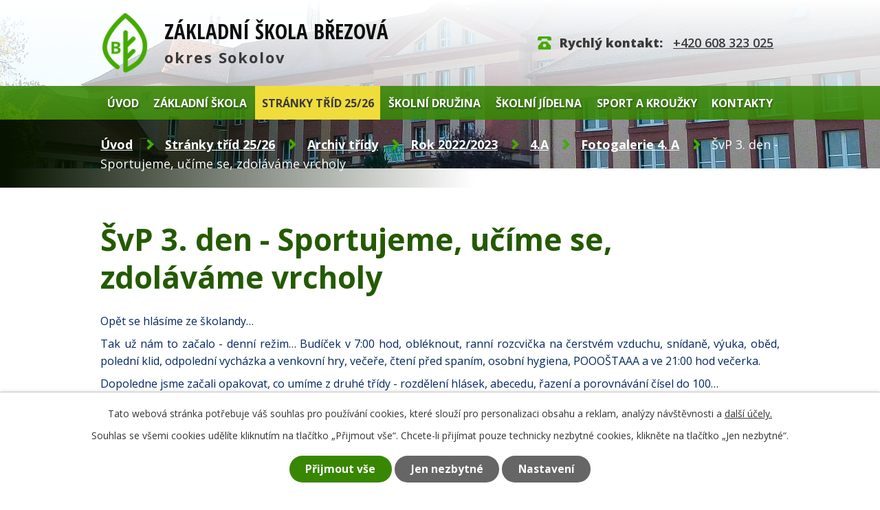

--- FILE ---
content_type: text/html; charset=utf-8
request_url: https://www.zs-brezova.cz/fotogalerie-4a/3den-sportujeme-ucime-se-zdolavame-vrcholy
body_size: 14743
content:
<!DOCTYPE html>
<html lang="cs" data-lang-system="cs">
	<head>



		<!--[if IE]><meta http-equiv="X-UA-Compatible" content="IE=EDGE"><![endif]-->
			<meta name="viewport" content="width=device-width, initial-scale=1, user-scalable=yes">
			<meta http-equiv="content-type" content="text/html; charset=utf-8" />
			<meta name="robots" content="index,follow" />
			<meta name="author" content="Antee s.r.o." />
			<meta name="description" content="Opět se hlásíme ze školandy…
Tak už nám to začalo - denní režim… Budíček v 7:00 hod, obléknout, ranní rozcvička na čerstvém vzduchu, snídaně, výuka, oběd, polední klid, odpolední vycházka a venkovní hry, večeře, čtení před spaním, osobní hygiena, POOOŠTAAA a ve 21:00 hod večerka.
Dopoledne jsme začali opakovat, co umíme z druhé třídy - rozdělení hlásek, abecedu, řazení a porovnávání čísel do 100…
Po obědě nás paní učitelky chtěly asi pěkně unavit. Vytáhly nás totiž na proslulou místní Hadí horu. Hada jsme cestou sice nepotkali (to nám ani nevadilo), ale ten výhled stál opravdu za to… 
Na horu jsme vylezli,
a do dáli se rozhlédli.
Nožky nás pak bolely,
trochu víc než v neděli! 
                                                      Pac a pusu!
                                                      Vaši třeťáci
Stav dne: 21 731 nachozených kroků, 99 vystoupaných pater, 4 návštěvy paní zdravotnice
 
Vzkazíky od našich třeťáků:
Dominička: „Už se na Vás těším, mami, tati, Eliášku a Trejsino.“
Kubík P.: „Moc se na Vás těším, dávejte pozor, aby se Vám nic nestalo a posílám Vám srdíčko.“
Kuba T.: „Moc se na Vás těším, ať si Hubínek užívá a ať nemáte v práci moc práce.“
Mireček, Jedna, Filípek: „Moc Vás všechny zdravíme, máme Vás rádi, chybíte nám.“
Kája: „Mmm, už ani nevím.“" />
			<meta name="viewport" content="width=device-width, initial-scale=1, user-scalable=yes" />
			<meta property="og:image" content="http://www.zs-brezova.cz/image.php?oid=8413469" />
<title>ŠvP 3. den - Sportujeme, učíme se, zdoláváme vrcholy | Základní škola Březová okres Sokolov</title>

		<link rel="stylesheet" type="text/css" href="https://cdn.antee.cz/jqueryui/1.8.20/css/smoothness/jquery-ui-1.8.20.custom.css?v=2" integrity="sha384-969tZdZyQm28oZBJc3HnOkX55bRgehf7P93uV7yHLjvpg/EMn7cdRjNDiJ3kYzs4" crossorigin="anonymous" />
		<link rel="stylesheet" type="text/css" href="/style.php?nid=VlFDUUU=&amp;ver=1768399196" />
		<link rel="stylesheet" type="text/css" href="/css/libs.css?ver=1768399900" />
		<link rel="stylesheet" type="text/css" href="https://cdn.antee.cz/genericons/genericons/genericons.css?v=2" integrity="sha384-DVVni0eBddR2RAn0f3ykZjyh97AUIRF+05QPwYfLtPTLQu3B+ocaZm/JigaX0VKc" crossorigin="anonymous" />

		<script src="/js/jquery/jquery-3.0.0.min.js" ></script>
		<script src="/js/jquery/jquery-migrate-3.1.0.min.js" ></script>
		<script src="/js/jquery/jquery-ui.min.js" ></script>
		<script src="/js/jquery/jquery.ui.touch-punch.min.js" ></script>
		<script src="/js/libs.min.js?ver=1768399900" ></script>
		<script src="/js/ipo.min.js?ver=1768399889" ></script>
			<script src="/js/locales/cs.js?ver=1768399196" ></script>

			<script src='https://www.google.com/recaptcha/api.js?hl=cs&render=explicit' ></script>

		<link href="/aktuality?action=atom" type="application/atom+xml" rel="alternate" title="Aktuality">
		<link href="/dokumenty?action=atom" type="application/atom+xml" rel="alternate" title="Dokumenty">
		<link href="/zapisy-z-jednani?action=atom" type="application/atom+xml" rel="alternate" title="Zápisy z jednání">
		<link href="/vychovny-poradce?action=atom" type="application/atom+xml" rel="alternate" title="Výchovný poradce">
		<link href="/clil?action=atom" type="application/atom+xml" rel="alternate" title="CLIL">
		<link href="/bezpecnost?action=atom" type="application/atom+xml" rel="alternate" title="Bezpečnost">
<link rel="preconnect" href="https://fonts.gstatic.com/" crossorigin>
<link href="https://fonts.googleapis.com/css2?family=Open+Sans+Condensed:wght@700&amp;family=Open+Sans:wght@400;600;700;800&amp;display=fallback" rel="stylesheet">
<link href="/image.php?nid=18193&amp;oid=8070834&amp;width=25" rel="icon" type="image/png">
<link rel="shortcut icon" href="/image.php?nid=18193&amp;oid=8070834&amp;width=25">
<script>
ipo.api.live("body", function(el){
//přesun patičky
$(el).find("#ipocopyright").insertAfter("#ipocontainer");
//přidání třidy action-button
$(el).find(".backlink").addClass("action-button");
});
//zjištění počet položek submenu
ipo.api.live('#ipotopmenuwrapper ul.topmenulevel2', function(el) {
$(el).find("> li").each(function( index, es ) {
if(index == 9)
{
$(el).addClass("two-column");
}
});
});
//script pro přepsání odkazu z titulku do hrefu u odkazu
ipo.api.live('.link-logo', function(el) {
var link = $(el).attr("data-link");
$(el).attr("href", link);
$(el).removeAttr("data-link");
});
</script>


<link rel="preload" href="/image.php?nid=18193&amp;oid=8070835&amp;width=66" as="image">
	</head>

	<body id="page8108000" class="subpage8108000 subpage8107983 subpage10318693 subpage9274628 subpage7970753"
			
			data-nid="18193"
			data-lid="CZ"
			data-oid="8108000"
			data-layout-pagewidth="1024"
			
			data-slideshow-timer="3"
			 data-ipo-meta-album="2"
						
				
				data-layout="responsive" data-viewport_width_responsive="1024"
			>



							<div id="snippet-cookiesConfirmation-euCookiesSnp">			<div id="cookieChoiceInfo" class="cookie-choices-info template_1">
					<p>Tato webová stránka potřebuje váš souhlas pro používání cookies, které slouží pro personalizaci obsahu a reklam, analýzy návštěvnosti a 
						<a class="cookie-button more" href="https://navody.antee.cz/cookies" target="_blank">další účely.</a>
					</p>
					<p>
						Souhlas se všemi cookies udělíte kliknutím na tlačítko „Přijmout vše“. Chcete-li přijímat pouze technicky nezbytné cookies, klikněte na tlačítko „Jen nezbytné“.
					</p>
				<div class="buttons">
					<a class="cookie-button action-button ajax" id="cookieChoiceButton" rel=”nofollow” href="/fotogalerie-4a/3den-sportujeme-ucime-se-zdolavame-vrcholy?do=cookiesConfirmation-acceptAll">Přijmout vše</a>
					<a class="cookie-button cookie-button--settings action-button ajax" rel=”nofollow” href="/fotogalerie-4a/3den-sportujeme-ucime-se-zdolavame-vrcholy?do=cookiesConfirmation-onlyNecessary">Jen nezbytné</a>
					<a class="cookie-button cookie-button--settings action-button ajax" rel=”nofollow” href="/fotogalerie-4a/3den-sportujeme-ucime-se-zdolavame-vrcholy?do=cookiesConfirmation-openSettings">Nastavení</a>
				</div>
			</div>
</div>				<div id="ipocontainer">

			<div class="menu-toggler">

				<span>Menu</span>
				<span class="genericon genericon-menu"></span>
			</div>

			<span id="back-to-top">

				<i class="fa fa-angle-up"></i>
			</span>

			<div id="ipoheader">

				<div class="header-inner__container">
	<div class="row header-inner flex-container layout-container">
		<div class="logo">
			<a title="Základní škola Březová, okres Sokolov" href="/" class="header-logo">
				<span class="logo-skoly"><img src="/image.php?nid=18193&amp;oid=8070835&amp;width=66" width="66" height="87" alt="Základní škola Březová, okres Sokolov"></span>
				<span class="nazev-skoly">
					<span>Základní škola Březová</span>
					<span>okres Sokolov</span>
				</span>
			</a>
		</div>
		<div class="header-kontakt">
			<p><strong>Rychlý kontakt: </strong><a href="tel:+420608323025">+420 608 323 025</a></p>
		</div>
	</div>
</div>



<div class="subpage-background">
	
		 
		<div class="boxImage">
			<div style="background-image:url(/image.php?oid=8070821&amp;nid=18193&amp;width=1920);"></div>
		</div>
		 
		
	
</div>
			</div>

			<div id="ipotopmenuwrapper">

				<div id="ipotopmenu">
<h4 class="hiddenMenu">Horní menu</h4>
<ul class="topmenulevel1"><li class="topmenuitem1 noborder" id="ipomenu7798505"><a href="/">Úvod</a></li><li class="topmenuitem1" id="ipomenu7970752"><a href="/zakladni-skola">Základní škola</a><ul class="topmenulevel2"><li class="topmenuitem2" id="ipomenu7970758"><a href="/aktuality">Aktuality</a></li><li class="topmenuitem2" id="ipomenu8059265"><a href="/kalendar-akci">Kalendář akcí</a></li><li class="topmenuitem2" id="ipomenu7970759"><a href="/dokumenty">Dokumenty</a><ul class="topmenulevel3"><li class="topmenuitem3" id="ipomenu7970761"><a href="/omlouvani-zaku">Omlouvání žáků</a></li><li class="topmenuitem3" id="ipomenu7970762"><a href="/projekty">Projekty</a></li><li class="topmenuitem3" id="ipomenu7970763"><a href="/zakonne-informace">Zákonné informace</a></li><li class="topmenuitem3" id="ipomenu7970764"><a href="/gdpr">GDPR</a></li><li class="topmenuitem3" id="ipomenu10055732"><a href="/zapis-do-1-tridy">Zápis do 1. třídy</a></li></ul></li><li class="topmenuitem2" id="ipomenu7970767"><a href="/fotogalerie">Fotogalerie</a></li><li class="topmenuitem2" id="ipomenu7970765"><a href="/skolska-rada">Školská rada</a><ul class="topmenulevel3"><li class="topmenuitem3" id="ipomenu8837175"><a href="/jednaci-rad">Jednací řád</a></li><li class="topmenuitem3" id="ipomenu8059393"><a href="/zapisy-z-jednani">Zápisy z jednání</a></li></ul></li><li class="topmenuitem2" id="ipomenu7970770"><a href="/telocvicna">Tělocvična</a></li><li class="topmenuitem2" id="ipomenu7970760"><a href="/organizace-roku">Organizace roku</a></li><li class="topmenuitem2" id="ipomenu8081164"><a href="/ekologie">Ekologie</a><ul class="topmenulevel3"><li class="topmenuitem3" id="ipomenu9370795"><a href="/recyklohrani">Recyklohraní</a></li><li class="topmenuitem3" id="ipomenu9370820"><a href="/ekotym">Ekotým</a></li><li class="topmenuitem3" id="ipomenu9370823"><a href="/ekoskola">Ekoškola</a></li><li class="topmenuitem3" id="ipomenu9370827"><a href="/sberove-akce">Sběrové akce</a></li><li class="topmenuitem3" id="ipomenu9370829"><a href="/eko-akce">Eko Akce</a></li><li class="topmenuitem3" id="ipomenu9370956"><a href="/eko-aktuality">Eko Aktuality</a></li></ul></li><li class="topmenuitem2" id="ipomenu9028480"><a href="/ukrajina">Ukrajina</a></li><li class="topmenuitem2" id="ipomenu12009956"><a href="/clil">CLIL</a></li><li class="topmenuitem2" id="ipomenu12009980"><a href="/bezpecnost">Bezpečnost</a></li><li class="topmenuitem2" id="ipomenu8059436"><a href="/vychovny-poradce">Výchovný poradce</a></li><li class="topmenuitem2" id="ipomenu7970769"><a href="/ict">ICT</a><ul class="topmenulevel3"><li class="topmenuitem3" id="ipomenu7970772"><a href="/bezpecny-internet">Bezpečný internet</a></li><li class="topmenuitem3" id="ipomenu7970773"><a href="/pravidla-pristupu">Pravidla přístupu</a></li><li class="topmenuitem3" id="ipomenu7970774"><a href="/rad-ucebny-vt">Řád učebny VT</a></li><li class="topmenuitem3" id="ipomenu7970775"><a href="/zasady-vyuzivani-vt">Zásady využívání VT</a></li></ul></li><li class="topmenuitem2" id="ipomenu8188468"><a href="/povinne-zverejnovane-informace">Povinně zveřejňované informace</a></li><li class="topmenuitem2" id="ipomenu9046461"><a href="/nase-uspechy">Naše úspěchy</a><ul class="topmenulevel3"><li class="topmenuitem3" id="ipomenu9747320"><a href="/20222023">2022/2023</a></li><li class="topmenuitem3" id="ipomenu9046463"><a href="/20212022">2021/2022</a></li><li class="topmenuitem3" id="ipomenu10942915"><a href="/20232024">2023/2024</a></li></ul></li></ul></li><li class="topmenuitem1 active" id="ipomenu7970753"><a href="/stranky-trid">Stránky tříd 25/26</a><ul class="topmenulevel2"><li class="topmenuitem2" id="ipomenu9274628"><a href="/archiv-tridy">Archiv třídy</a><ul class="topmenulevel3"><li class="topmenuitem3" id="ipomenu9281497"><a href="/rok-20212022">Rok 2021/2022</a><ul class="topmenulevel4"><li class="topmenuitem4" id="ipomenu8108070"><a href="/9a2223">9.A</a><ul class="topmenulevel5"><li class="topmenuitem5" id="ipomenu8108073"><a href="/fotogalerie-9a2122">Fotogalerie 9. A_2122</a></li><li class="topmenuitem5" id="ipomenu8173644"><a href="/nastenka-9-a2122">Nástěnka 9. A_2122</a></li><li class="topmenuitem5" id="ipomenu8108081"><a href="/9a-2122">9.A 20/21</a><ul class="topmenulevel6"><li class="topmenuitem6" id="ipomenu8108084"><a href="/fotogalerie-9a-2122">Fotogalerie 9. A</a></li><li class="topmenuitem6" id="ipomenu8173648"><a href="/nastenka-9-a-2122">Nástěnka 9. A</a></li></ul></li></ul></li><li class="topmenuitem4" id="ipomenu9299609"><a href="/8a2122">8.A</a><ul class="topmenulevel5"><li class="topmenuitem5" id="ipomenu9299726"><a href="/fotogalerie-8a2122">Fotogalerie 8.A_2122</a></li></ul></li><li class="topmenuitem4" id="ipomenu9307730"><a href="/7a2122">7.A</a><ul class="topmenulevel5"><li class="topmenuitem5" id="ipomenu9307737"><a href="/fotogalerie-7a-2122">Fotogalerie 7.A_2122</a></li><li class="topmenuitem5" id="ipomenu9331733"><a href="/nastenka-7a-2122">Nástěnka 7.A_2122</a></li></ul></li><li class="topmenuitem4" id="ipomenu9299753"><a href="/7b2122">7.B</a><ul class="topmenulevel5"><li class="topmenuitem5" id="ipomenu9299754"><a href="/fotogalerie-7b2122">Fotogalerie 7.B_2122</a></li><li class="topmenuitem5" id="ipomenu9299755"><a href="/nastenka-7b2122">Nástěnka 7.B_2122</a></li></ul></li><li class="topmenuitem4" id="ipomenu9301533"><a href="/6a2122">6.A</a><ul class="topmenulevel5"><li class="topmenuitem5" id="ipomenu9301535"><a href="/fotogalerie-6a-2122">Fotogalerie 6.A_2122</a></li><li class="topmenuitem5" id="ipomenu9301542"><a href="/nastenka-6a-2122">Nástěnka 6.A_2122</a></li></ul></li><li class="topmenuitem4" id="ipomenu9331706"><a href="/6b2122">6.B</a><ul class="topmenulevel5"><li class="topmenuitem5" id="ipomenu9331732"><a href="/nastenka-6b-2122">Nástěnka 6.B_2122</a></li></ul></li><li class="topmenuitem4" id="ipomenu9331715"><a href="/5a2122">5.A</a><ul class="topmenulevel5"><li class="topmenuitem5" id="ipomenu9331751"><a href="/fotogalerie-5a-2122">Fotogalerie 5.A_2122</a></li><li class="topmenuitem5" id="ipomenu9331735"><a href="/nastenka-5a-2122">Nástěnka 5.A_2122</a></li></ul></li><li class="topmenuitem4" id="ipomenu9331716"><a href="/4a2122">4.A</a><ul class="topmenulevel5"><li class="topmenuitem5" id="ipomenu9331753"><a href="/fotogalerie-4a-2122">Fotogalerie 4.A_2122</a></li><li class="topmenuitem5" id="ipomenu9331736"><a href="/nastenka-4a-2122">Nástěnka 4.A_2122</a></li></ul></li><li class="topmenuitem4" id="ipomenu9331717"><a href="/4b2122">4.B</a><ul class="topmenulevel5"><li class="topmenuitem5" id="ipomenu9331754"><a href="/fotogalerie-4b-2122">Fotogalerie 4.B_2122</a></li><li class="topmenuitem5" id="ipomenu9331737"><a href="/nastenka-4b-2122">Nástěnka 4.B_2122</a></li></ul></li><li class="topmenuitem4" id="ipomenu9331718"><a href="/3a2122">3.A</a><ul class="topmenulevel5"><li class="topmenuitem5" id="ipomenu9331757"><a href="/fotogalerie-3a-2122">Fotogalerie 3.A_2122</a></li><li class="topmenuitem5" id="ipomenu9331738"><a href="/nastenka-3a-2122">Nástěnka 3.A_2122</a></li></ul></li><li class="topmenuitem4" id="ipomenu9331723"><a href="/2a2122">2.A</a><ul class="topmenulevel5"><li class="topmenuitem5" id="ipomenu9331758"><a href="/fotogalerie-2a-2122">Fotogalerie 2.A_2122</a></li><li class="topmenuitem5" id="ipomenu9331739"><a href="/nastenka-2a-2122">Nástěnka 2.A_2122</a></li></ul></li><li class="topmenuitem4" id="ipomenu9331725"><a href="/2b2122">2.B</a><ul class="topmenulevel5"><li class="topmenuitem5" id="ipomenu9331759"><a href="/fotogalerie-2b-2122">Fotogalerie 2.B_2122</a></li><li class="topmenuitem5" id="ipomenu9331740"><a href="/nastenka-2b-2122">Nástěnka 2.B_2122</a></li></ul></li><li class="topmenuitem4" id="ipomenu9331726"><a href="/1a2122">1.A</a><ul class="topmenulevel5"><li class="topmenuitem5" id="ipomenu9331761"><a href="/fotogalerie-1a-2122">Fotogalerie 1.A_2122</a></li><li class="topmenuitem5" id="ipomenu9331741"><a href="/nastenka-1a-2122">Nástěnka 1.A_2122</a></li></ul></li><li class="topmenuitem4" id="ipomenu9331728"><a href="/1b2122">1.B</a><ul class="topmenulevel5"><li class="topmenuitem5" id="ipomenu9331762"><a href="/fotogalerie-1b-2122">Fotogalerie 1.B_2122</a></li><li class="topmenuitem5" id="ipomenu9331742"><a href="/nastenka-1b-2122">Nástěnka 1.B_2122</a></li></ul></li></ul></li><li class="topmenuitem3" id="ipomenu10318693"><a href="/rok-20222023">Rok 2022/2023</a><ul class="topmenulevel4"><li class="topmenuitem4" id="ipomenu8108059"><a href="/9a">9.A</a><ul class="topmenulevel5"><li class="topmenuitem5" id="ipomenu8173634"><a href="/nastenka-9-a">Nástěnka 9. A</a></li></ul></li><li class="topmenuitem4" id="ipomenu8108042"><a href="/8b">8.B</a></li><li class="topmenuitem4" id="ipomenu8108036"><a href="/8a">8.A</a></li><li class="topmenuitem4" id="ipomenu8108033"><a href="/7b">7.B</a><ul class="topmenulevel5"><li class="topmenuitem5" id="ipomenu9740962"><a href="/fotogalerie-7-b">Fotogalerie 7. B</a></li></ul></li><li class="topmenuitem4" id="ipomenu8108030"><a href="/7a">7.A</a></li><li class="topmenuitem4" id="ipomenu8108022"><a href="/6a">6.A</a></li><li class="topmenuitem4" id="ipomenu8108016"><a href="/5b">5.B</a></li><li class="topmenuitem4" id="ipomenu8108003"><a href="/5a">5.A</a></li><li class="topmenuitem4" id="ipomenu8107983"><a href="/4a">4.A</a></li><li class="topmenuitem4" id="ipomenu8107977"><a href="/3b">3.B</a></li><li class="topmenuitem4" id="ipomenu7972417"><a href="/3a">3.A</a></li><li class="topmenuitem4" id="ipomenu8410719"><a href="/2-b">2.B</a></li><li class="topmenuitem4" id="ipomenu8410702"><a href="/2a">2.A</a></li><li class="topmenuitem4" id="ipomenu9274653"><a href="/1b">1.B</a></li><li class="topmenuitem4" id="ipomenu9274651"><a href="/1a">1.A</a></li></ul></li><li class="topmenuitem3" id="ipomenu11420721"><a href="/rok-202324">Rok 2023/24</a><ul class="topmenulevel4"><li class="topmenuitem4" id="ipomenu10347132"><a href="/9b2324">9.B</a><ul class="topmenulevel5"><li class="topmenuitem5" id="ipomenu10347302"><a href="/fotogalerie-9-b-24">Fotogalerie 9.B_24</a></li><li class="topmenuitem5" id="ipomenu10347630"><a href="/nastenka-9b-24">Nástěnka 9.B_24</a></li></ul></li><li class="topmenuitem4" id="ipomenu10318710"><a href="/9a2324">9.A</a><ul class="topmenulevel5"><li class="topmenuitem5" id="ipomenu10318826"><a href="/fotogalerie-9a-24">Fotogalerie 9.A_24</a></li><li class="topmenuitem5" id="ipomenu10318827"><a href="/nastenka-9-a-24">Nástěnka 9.A_24</a></li></ul></li><li class="topmenuitem4" id="ipomenu10347136"><a href="/5a2324">5.A</a><ul class="topmenulevel5"><li class="topmenuitem5" id="ipomenu10347456"><a href="/fotogalerie-5a-24">Fotogalerie 5.A_24</a></li><li class="topmenuitem5" id="ipomenu10347784"><a href="/nastenka-5a-24">Nástěnka 5.A_24</a></li></ul></li></ul></li><li class="topmenuitem3" id="ipomenu12669693"><a href="/rok-202425">Rok 2024/25</a></li><li class="topmenuitem3" id="ipomenu10347133"><a href="/8a2324">9.A</a><ul class="topmenulevel4"><li class="topmenuitem4" id="ipomenu10347748"><a href="/nastenka-8a-24">Nástěnka</a></li><li class="topmenuitem4" id="ipomenu10347366"><a href="/fotogalerie-8a-24">Fotogalerie</a></li></ul></li><li class="topmenuitem3" id="ipomenu10347134"><a href="/8b2324">9.B</a><ul class="topmenulevel4"><li class="topmenuitem4" id="ipomenu10347368"><a href="/fotogalerie-8b-24">Fotogalerie</a></li><li class="topmenuitem4" id="ipomenu10347749"><a href="/nastenka-8b-24">Nástěnka</a></li></ul></li><li class="topmenuitem3" id="ipomenu10318884"><a href="/6a2324">7.A</a><ul class="topmenulevel4"><li class="topmenuitem4" id="ipomenu10318897"><a href="/fotogalerie-6a-24">Fotogalerie</a></li><li class="topmenuitem4" id="ipomenu10318918"><a href="/nastenka-6a-24">Nástěnka</a></li></ul></li><li class="topmenuitem3" id="ipomenu10318886"><a href="/6b2324">7.B</a><ul class="topmenulevel4"><li class="topmenuitem4" id="ipomenu10318901"><a href="/fotogalerie-6b-24">Fotogalerie</a></li><li class="topmenuitem4" id="ipomenu10318905"><a href="/nastenka-6b-24">Nástěnka</a></li></ul></li></ul></li><li class="topmenuitem2" id="ipomenu10347135"><a href="/7a2324">9.A</a><ul class="topmenulevel3"><li class="topmenuitem3" id="ipomenu10347445"><a href="/fotogalerie-7a-24">Fotogalerie</a></li><li class="topmenuitem3" id="ipomenu10347773"><a href="/nastenka-7a-24">Nástěnka</a></li></ul></li><li class="topmenuitem2" id="ipomenu12669907"><a href="/8a2526">8.A</a><ul class="topmenulevel3"><li class="topmenuitem3" id="ipomenu12669939"><a href="/fotogalerie-8a-25">Fotogalerie</a></li><li class="topmenuitem3" id="ipomenu12669999"><a href="/nastenka-8a_25">Nástěnka</a></li></ul></li><li class="topmenuitem2" id="ipomenu11420853"><a href="/6a-2425">7.A</a><ul class="topmenulevel3"><li class="topmenuitem3" id="ipomenu11420927"><a href="/fotogalerie-6a-2425">Fotogalerie 6.A_2425</a></li><li class="topmenuitem3" id="ipomenu11420933"><a href="/nastenka-6a-2425">Nástěnka 6.A_2425</a></li></ul></li><li class="topmenuitem2" id="ipomenu10347143"><a href="/4b2324">6.B</a><ul class="topmenulevel3"><li class="topmenuitem3" id="ipomenu10347505"><a href="/fotogalerie-4b-24">Fotogalerie</a></li><li class="topmenuitem3" id="ipomenu10347810"><a href="/nastenka-4b-24">Nástěnka</a></li></ul></li><li class="topmenuitem2" id="ipomenu10347144"><a href="/4a2324">6.A</a><ul class="topmenulevel3"><li class="topmenuitem3" id="ipomenu10347506"><a href="/fotogalerie-4a-24">Fotogalerie</a></li><li class="topmenuitem3" id="ipomenu10347823"><a href="/nastenka-4a-24">Nástěnka</a></li></ul></li><li class="topmenuitem2" id="ipomenu10347145"><a href="/3b2324">5.B</a><ul class="topmenulevel3"><li class="topmenuitem3" id="ipomenu10347507"><a href="/fotogalerie-3b-24">Fotogalerie</a></li><li class="topmenuitem3" id="ipomenu10347875"><a href="/nastenka-3b-24">Nástěnka</a></li></ul></li><li class="topmenuitem2" id="ipomenu10347147"><a href="/3a2324">5.A</a><ul class="topmenulevel3"><li class="topmenuitem3" id="ipomenu10347508"><a href="/fotogalerie-3a-24">Fotogalerie</a></li><li class="topmenuitem3" id="ipomenu10353226"><a href="/nastenka-3a-24">Nástěnka</a></li></ul></li><li class="topmenuitem2" id="ipomenu10347149"><a href="/2b2324">4.B</a><ul class="topmenulevel3"><li class="topmenuitem3" id="ipomenu10347536"><a href="/fotogalerie-2b-24">Fotogalerie</a></li><li class="topmenuitem3" id="ipomenu10353264"><a href="/nastenka-2b-24">Nástěnka</a></li></ul></li><li class="topmenuitem2" id="ipomenu10347150"><a href="/2a2324">4.A</a><ul class="topmenulevel3"><li class="topmenuitem3" id="ipomenu10347537"><a href="/fotogalerie-2a-24">Fotogalerie</a></li><li class="topmenuitem3" id="ipomenu10353248"><a href="/nastenka-2a-24">Nástěnka</a></li></ul></li><li class="topmenuitem2" id="ipomenu10347151"><a href="/1b2324">3.B</a><ul class="topmenulevel3"><li class="topmenuitem3" id="ipomenu10347628"><a href="/fotogalerie-1b-24">Fotogalerie</a></li><li class="topmenuitem3" id="ipomenu10353280"><a href="/nastenka-1b-24">Nástěnka</a></li></ul></li><li class="topmenuitem2" id="ipomenu10347152"><a href="/1a2324">3.A</a><ul class="topmenulevel3"><li class="topmenuitem3" id="ipomenu10347629"><a href="/fotogalerie-1a-24">Fotogalerie</a></li><li class="topmenuitem3" id="ipomenu10353295"><a href="/nastenka-1a-24">Nástěnka</a></li></ul></li><li class="topmenuitem2" id="ipomenu11472757"><a href="/1a24">2.A</a><ul class="topmenulevel3"><li class="topmenuitem3" id="ipomenu11472797"><a href="/fotogalerie-1a-2425">Fotogalerie</a></li><li class="topmenuitem3" id="ipomenu11472799"><a href="/nastenka-1a-2425">Nástěnka</a></li></ul></li><li class="topmenuitem2" id="ipomenu11472760"><a href="/1b24">2.B</a><ul class="topmenulevel3"><li class="topmenuitem3" id="ipomenu11472798"><a href="/fotogalerie-1b-2425">Fotogalerie</a></li><li class="topmenuitem3" id="ipomenu11472800"><a href="/nastenka-1b-2425">Nástěnka</a></li></ul></li><li class="topmenuitem2" id="ipomenu12669915"><a href="/1a2526">1.A</a><ul class="topmenulevel3"><li class="topmenuitem3" id="ipomenu12670018"><a href="/fotogalerie-1a_25">Fotogalerie</a></li><li class="topmenuitem3" id="ipomenu12670022"><a href="/nastenka-1a_25">Nástěnka</a></li></ul></li><li class="topmenuitem2" id="ipomenu12669925"><a href="/1b2526">1.B</a><ul class="topmenulevel3"><li class="topmenuitem3" id="ipomenu12670064"><a href="/nastenka-1b_25">Nástěnka</a></li><li class="topmenuitem3" id="ipomenu12670086"><a href="/fotogalerie-1a-zs-brezova">Fotogalerie</a></li></ul></li></ul></li><li class="topmenuitem1" id="ipomenu8159579"><a href="/skolni-druzina">Školní družina</a><ul class="topmenulevel2"><li class="topmenuitem2" id="ipomenu8199854"><a href="/1-oddeleni">1. oddělení</a></li><li class="topmenuitem2" id="ipomenu8081799"><a href="/2-oddeleni">2. oddělení</a></li><li class="topmenuitem2" id="ipomenu8081800"><a href="/3-oddeleni">3. oddělení</a></li><li class="topmenuitem2" id="ipomenu8082333"><a href="/4-oddeleni">4. oddělení</a></li></ul></li><li class="topmenuitem1" id="ipomenu7970755"><a href="/skolni-jidelna">Školní jídelna</a></li><li class="topmenuitem1" id="ipomenu7970756"><a href="/sport-a-krouzky">Sport a kroužky</a><ul class="topmenulevel2"><li class="topmenuitem2" id="ipomenu8081804"><a href="/skolni-sportovni-klub">Školní sportovní klub</a><ul class="topmenulevel3"><li class="topmenuitem3" id="ipomenu8081805"><a href="/souteze">Soutěže</a></li><li class="topmenuitem3" id="ipomenu8081806"><a href="https://orsokolov.assk.cz/" target="_blank">AŠSK Sokolov</a></li></ul></li><li class="topmenuitem2" id="ipomenu8081809"><a href="/sportovni-gymnastika">Sportovní gymnastika</a><ul class="topmenulevel3"><li class="topmenuitem3" id="ipomenu8081810"><a href="/o-nas">O nás</a></li><li class="topmenuitem3" id="ipomenu8081811"><a href="/kdy-trenujeme">Kdy trénujeme</a></li><li class="topmenuitem3" id="ipomenu8081813"><a href="/co-nas-ceka">Co nás čeká</a></li><li class="topmenuitem3" id="ipomenu8081815"><a href="/nase-kronika">Naše kronika</a></li><li class="topmenuitem3" id="ipomenu8196930"><a href="/fotografie">Fotografie</a></li><li class="topmenuitem3" id="ipomenu8486719"><a href="/vysledky-soutezi">Výsledky soutěží</a></li></ul></li><li class="topmenuitem2" id="ipomenu8081816"><a href="/vytvarny-krouzek">Výtvarný kroužek</a></li><li class="topmenuitem2" id="ipomenu8081817"><a href="/sportovne-pohybovy-krouzek">Sportovně pohybový kroužek</a></li><li class="topmenuitem2" id="ipomenu8512623"><a href="/hudebni-krouzek">Hudební kroužek</a></li><li class="topmenuitem2" id="ipomenu9768885"><a href="/krouzek-nemeckeho-jazyka">Kroužek německého jazyka</a></li></ul></li><li class="topmenuitem1" id="ipomenu7970757"><a href="/kontakty">Kontakty</a><ul class="topmenulevel2"><li class="topmenuitem2" id="ipomenu8139738"><a href="/zamestnanci-skoly">Zaměstnanci školy</a></li></ul></li></ul>
					<div class="cleartop"></div>
				</div>
			</div>
			<div id="ipomain">
				
				<div id="ipomainframe">
					<div id="ipopage">
<div id="iponavigation">
	<h5 class="hiddenMenu">Drobečková navigace</h5>
	<p>
			<a href="/">Úvod</a> <span class="separator">&gt;</span>
			<a href="/stranky-trid">Stránky tříd 25/26</a> <span class="separator">&gt;</span>
			<a href="/archiv-tridy">Archiv třídy</a> <span class="separator">&gt;</span>
			<a href="/rok-20222023">Rok 2022/2023</a> <span class="separator">&gt;</span>
			<a href="/4a">4.A</a> <span class="separator">&gt;</span>
			<a href="/fotogalerie-4a">Fotogalerie 4. A</a> <span class="separator">&gt;</span>
			<span class="currentPage">ŠvP 3. den - Sportujeme, učíme se, zdoláváme vrcholy</span>
	</p>

</div>
						<div class="ipopagetext">
							<div class="gallery view-detail content">
								
								<h1>ŠvP 3. den - Sportujeme, učíme se, zdoláváme vrcholy</h1>

<div id="snippet--flash"></div>
								
																	<hr class="cleaner">

<div class="album">
	<div class="paragraph description clearfix"><p style="text-align: justify;">Opět se hlásíme ze školandy…</p>
<p style="text-align: justify;">Tak už nám to začalo - denní režim… Budíček v 7:00 hod, obléknout, ranní rozcvička na čerstvém vzduchu, snídaně, výuka, oběd, polední klid, odpolední vycházka a venkovní hry, večeře, čtení před spaním, osobní hygiena, POOOŠTAAA a ve 21:00 hod večerka.</p>
<p style="text-align: justify;">Dopoledne jsme začali opakovat, co umíme z druhé třídy - rozdělení hlásek, abecedu, řazení a porovnávání čísel do 100…</p>
<p style="text-align: justify;">Po obědě nás paní učitelky chtěly asi pěkně unavit. Vytáhly nás totiž na proslulou místní Hadí horu. Hada jsme cestou sice nepotkali (to nám ani nevadilo), ale ten výhled stál opravdu za to… </p>
<p style="text-align: center;">Na horu jsme vylezli,</p>
<p style="text-align: center;">a do dáli se rozhlédli.</p>
<p style="text-align: center;">Nožky nás pak bolely,</p>
<p style="text-align: center;">trochu víc než v neděli! </p>
<p style="text-align: right;">                                                      Pac a pusu!</p>
<p style="text-align: right;">                                                      Vaši třeťáci</p>
<p><strong>Stav dne:</strong> 21 731 nachozených kroků, 99 vystoupaných pater, 4 návštěvy paní zdravotnice</p>
<p> </p>
<p><u>Vzkazíky od našich třeťáků:</u></p>
<p>Dominička: <em>„Už se na Vás těším, mami, tati, Eliášku a Trejsino.“</em></p>
<p>Kubík P.: <em>„Moc se na Vás těším, dávejte pozor, aby se Vám nic nestalo a posílám Vám srdíčko.“</em></p>
<p>Kuba T.: <em>„Moc se na Vás těším, ať si Hubínek užívá a ať nemáte v práci moc práce.“</em></p>
<p>Mireček, Jedna, Filípek: <em>„Moc Vás všechny zdravíme, máme Vás rádi, chybíte nám.“</em></p>
<p>Kája: <em>„Mmm, už ani nevím.“</em></p></div>
</div>
	
<div id="snippet--images"><div class="images clearfix">

																				<div class="image-wrapper" data-img="8413472" style="margin: 22.00px; padding: 6px;">
		<div class="image-inner-wrapper with-description">
						<div class="image-thumbnail" style="width: 200px; height: 200px;">
				<a class="image-detail" href="/image.php?nid=18193&amp;oid=8413472&amp;width=700" data-srcset="/image.php?nid=18193&amp;oid=8413472&amp;width=1500 1600w, /image.php?nid=18193&amp;oid=8413472&amp;width=1200 1200w, /image.php?nid=18193&amp;oid=8413472&amp;width=700 700w, /image.php?nid=18193&amp;oid=8413472&amp;width=300 300w" data-image-width="1500" data-image-height="1093" data-caption="" target="_blank">
<img alt="" style="margin: 0px -38px;" loading="lazy" width="274" height="200" data-src="/image.php?nid=18193&amp;oid=8413472&amp;width=274&amp;height=200">
</a>
			</div>
										<div class="image-description" title="" style="width: 200px;">
											</div>
						</div>
	</div>
																			<div class="image-wrapper" data-img="8413474" style="margin: 22.00px; padding: 6px;">
		<div class="image-inner-wrapper with-description">
						<div class="image-thumbnail" style="width: 200px; height: 200px;">
				<a class="image-detail" href="/image.php?nid=18193&amp;oid=8413474&amp;width=700" data-srcset="/image.php?nid=18193&amp;oid=8413474&amp;width=1500 1600w, /image.php?nid=18193&amp;oid=8413474&amp;width=1200 1200w, /image.php?nid=18193&amp;oid=8413474&amp;width=700 700w, /image.php?nid=18193&amp;oid=8413474&amp;width=300 300w" data-image-width="1500" data-image-height="1009" data-caption="" target="_blank">
<img alt="" style="margin: 0px -49px;" loading="lazy" width="297" height="200" data-src="/image.php?nid=18193&amp;oid=8413474&amp;width=297&amp;height=200">
</a>
			</div>
										<div class="image-description" title="" style="width: 200px;">
											</div>
						</div>
	</div>
																			<div class="image-wrapper" data-img="8413476" style="margin: 22.00px; padding: 6px;">
		<div class="image-inner-wrapper with-description">
						<div class="image-thumbnail" style="width: 200px; height: 200px;">
				<a class="image-detail" href="/image.php?nid=18193&amp;oid=8413476&amp;width=700" data-srcset="/image.php?nid=18193&amp;oid=8413476&amp;width=1500 1600w, /image.php?nid=18193&amp;oid=8413476&amp;width=1200 1200w, /image.php?nid=18193&amp;oid=8413476&amp;width=700 700w, /image.php?nid=18193&amp;oid=8413476&amp;width=300 300w" data-image-width="1500" data-image-height="1125" data-caption="" target="_blank">
<img alt="" style="margin: 0px -34px;" loading="lazy" width="267" height="200" data-src="/image.php?nid=18193&amp;oid=8413476&amp;width=267&amp;height=200">
</a>
			</div>
										<div class="image-description" title="" style="width: 200px;">
											</div>
						</div>
	</div>
																			<div class="image-wrapper" data-img="8413479" style="margin: 22.00px; padding: 6px;">
		<div class="image-inner-wrapper with-description">
						<div class="image-thumbnail" style="width: 200px; height: 200px;">
				<a class="image-detail" href="/image.php?nid=18193&amp;oid=8413479&amp;width=700" data-srcset="/image.php?nid=18193&amp;oid=8413479&amp;width=1500 1600w, /image.php?nid=18193&amp;oid=8413479&amp;width=1200 1200w, /image.php?nid=18193&amp;oid=8413479&amp;width=700 700w, /image.php?nid=18193&amp;oid=8413479&amp;width=300 300w" data-image-width="1500" data-image-height="1125" data-caption="" target="_blank">
<img alt="" style="margin: 0px -34px;" loading="lazy" width="267" height="200" data-src="/image.php?nid=18193&amp;oid=8413479&amp;width=267&amp;height=200">
</a>
			</div>
										<div class="image-description" title="" style="width: 200px;">
											</div>
						</div>
	</div>
																		<div class="image-wrapper" data-img="8413480" style="margin: 22.00px; padding: 6px;">
		<div class="image-inner-wrapper with-description">
						<div class="image-thumbnail" style="width: 200px; height: 200px;">
				<a class="image-detail" href="/image.php?nid=18193&amp;oid=8413480&amp;width=525" data-srcset="/image.php?nid=18193&amp;oid=8413480&amp;width=1125 1600w, /image.php?nid=18193&amp;oid=8413480&amp;width=900 1200w, /image.php?nid=18193&amp;oid=8413480&amp;width=525 700w, /image.php?nid=18193&amp;oid=8413480&amp;width=225 300w" data-image-width="1125" data-image-height="1500" data-caption="" target="_blank">
<img alt="" style="margin: -34px 0px;" loading="lazy" width="200" height="267" data-src="/image.php?nid=18193&amp;oid=8413480&amp;width=200&amp;height=267">
</a>
			</div>
										<div class="image-description" title="" style="width: 200px;">
											</div>
						</div>
	</div>
																		<div class="image-wrapper" data-img="8413456" style="margin: 22.00px; padding: 6px;">
		<div class="image-inner-wrapper with-description">
						<div class="image-thumbnail" style="width: 200px; height: 200px;">
				<a class="image-detail" href="/image.php?nid=18193&amp;oid=8413456&amp;width=520" data-srcset="/image.php?nid=18193&amp;oid=8413456&amp;width=1114 1600w, /image.php?nid=18193&amp;oid=8413456&amp;width=891 1200w, /image.php?nid=18193&amp;oid=8413456&amp;width=520 700w, /image.php?nid=18193&amp;oid=8413456&amp;width=223 300w" data-image-width="1114" data-image-height="1500" data-caption="" target="_blank">
<img alt="" style="margin: -35px 0px;" loading="lazy" width="200" height="269" data-src="/image.php?nid=18193&amp;oid=8413456&amp;width=200&amp;height=269">
</a>
			</div>
										<div class="image-description" title="" style="width: 200px;">
											</div>
						</div>
	</div>
																			<div class="image-wrapper" data-img="8413457" style="margin: 22.00px; padding: 6px;">
		<div class="image-inner-wrapper with-description">
						<div class="image-thumbnail" style="width: 200px; height: 200px;">
				<a class="image-detail" href="/image.php?nid=18193&amp;oid=8413457&amp;width=700" data-srcset="/image.php?nid=18193&amp;oid=8413457&amp;width=1500 1600w, /image.php?nid=18193&amp;oid=8413457&amp;width=1200 1200w, /image.php?nid=18193&amp;oid=8413457&amp;width=700 700w, /image.php?nid=18193&amp;oid=8413457&amp;width=300 300w" data-image-width="1500" data-image-height="1125" data-caption="" target="_blank">
<img alt="" style="margin: 0px -34px;" loading="lazy" width="267" height="200" data-src="/image.php?nid=18193&amp;oid=8413457&amp;width=267&amp;height=200">
</a>
			</div>
										<div class="image-description" title="" style="width: 200px;">
											</div>
						</div>
	</div>
																			<div class="image-wrapper" data-img="8413458" style="margin: 22.00px; padding: 6px;">
		<div class="image-inner-wrapper with-description">
						<div class="image-thumbnail" style="width: 200px; height: 200px;">
				<a class="image-detail" href="/image.php?nid=18193&amp;oid=8413458&amp;width=700" data-srcset="/image.php?nid=18193&amp;oid=8413458&amp;width=1500 1600w, /image.php?nid=18193&amp;oid=8413458&amp;width=1200 1200w, /image.php?nid=18193&amp;oid=8413458&amp;width=700 700w, /image.php?nid=18193&amp;oid=8413458&amp;width=300 300w" data-image-width="1500" data-image-height="1125" data-caption="" target="_blank">
<img alt="" style="margin: 0px -34px;" loading="lazy" width="267" height="200" data-src="/image.php?nid=18193&amp;oid=8413458&amp;width=267&amp;height=200">
</a>
			</div>
										<div class="image-description" title="" style="width: 200px;">
											</div>
						</div>
	</div>
																			<div class="image-wrapper" data-img="8413459" style="margin: 22.00px; padding: 6px;">
		<div class="image-inner-wrapper with-description">
						<div class="image-thumbnail" style="width: 200px; height: 200px;">
				<a class="image-detail" href="/image.php?nid=18193&amp;oid=8413459&amp;width=700" data-srcset="/image.php?nid=18193&amp;oid=8413459&amp;width=1500 1600w, /image.php?nid=18193&amp;oid=8413459&amp;width=1200 1200w, /image.php?nid=18193&amp;oid=8413459&amp;width=700 700w, /image.php?nid=18193&amp;oid=8413459&amp;width=300 300w" data-image-width="1500" data-image-height="1049" data-caption="" target="_blank">
<img alt="" style="margin: 0px -43px;" loading="lazy" width="286" height="200" data-src="/image.php?nid=18193&amp;oid=8413459&amp;width=286&amp;height=200">
</a>
			</div>
										<div class="image-description" title="" style="width: 200px;">
											</div>
						</div>
	</div>
																			<div class="image-wrapper" data-img="8413460" style="margin: 22.00px; padding: 6px;">
		<div class="image-inner-wrapper with-description">
						<div class="image-thumbnail" style="width: 200px; height: 200px;">
				<a class="image-detail" href="/image.php?nid=18193&amp;oid=8413460&amp;width=700" data-srcset="/image.php?nid=18193&amp;oid=8413460&amp;width=1500 1600w, /image.php?nid=18193&amp;oid=8413460&amp;width=1200 1200w, /image.php?nid=18193&amp;oid=8413460&amp;width=700 700w, /image.php?nid=18193&amp;oid=8413460&amp;width=300 300w" data-image-width="1500" data-image-height="1042" data-caption="" target="_blank">
<img alt="" style="margin: 0px -44px;" loading="lazy" width="288" height="200" data-src="/image.php?nid=18193&amp;oid=8413460&amp;width=288&amp;height=200">
</a>
			</div>
										<div class="image-description" title="" style="width: 200px;">
											</div>
						</div>
	</div>
																		<div class="image-wrapper" data-img="8413481" style="margin: 22.00px; padding: 6px;">
		<div class="image-inner-wrapper with-description">
						<div class="image-thumbnail" style="width: 200px; height: 200px;">
				<a class="image-detail" href="/image.php?nid=18193&amp;oid=8413481&amp;width=525" data-srcset="/image.php?nid=18193&amp;oid=8413481&amp;width=1125 1600w, /image.php?nid=18193&amp;oid=8413481&amp;width=900 1200w, /image.php?nid=18193&amp;oid=8413481&amp;width=525 700w, /image.php?nid=18193&amp;oid=8413481&amp;width=225 300w" data-image-width="1125" data-image-height="1500" data-caption="" target="_blank">
<img alt="" style="margin: -34px 0px;" loading="lazy" width="200" height="267" data-src="/image.php?nid=18193&amp;oid=8413481&amp;width=200&amp;height=267">
</a>
			</div>
										<div class="image-description" title="" style="width: 200px;">
											</div>
						</div>
	</div>
																		<div class="image-wrapper" data-img="8413483" style="margin: 22.00px; padding: 6px;">
		<div class="image-inner-wrapper with-description">
						<div class="image-thumbnail" style="width: 200px; height: 200px;">
				<a class="image-detail" href="/image.php?nid=18193&amp;oid=8413483&amp;width=525" data-srcset="/image.php?nid=18193&amp;oid=8413483&amp;width=1125 1600w, /image.php?nid=18193&amp;oid=8413483&amp;width=900 1200w, /image.php?nid=18193&amp;oid=8413483&amp;width=525 700w, /image.php?nid=18193&amp;oid=8413483&amp;width=225 300w" data-image-width="1125" data-image-height="1500" data-caption="" target="_blank">
<img alt="" style="margin: -34px 0px;" loading="lazy" width="200" height="267" data-src="/image.php?nid=18193&amp;oid=8413483&amp;width=200&amp;height=267">
</a>
			</div>
										<div class="image-description" title="" style="width: 200px;">
											</div>
						</div>
	</div>
																			<div class="image-wrapper" data-img="8413484" style="margin: 22.00px; padding: 6px;">
		<div class="image-inner-wrapper with-description">
						<div class="image-thumbnail" style="width: 200px; height: 200px;">
				<a class="image-detail" href="/image.php?nid=18193&amp;oid=8413484&amp;width=700" data-srcset="/image.php?nid=18193&amp;oid=8413484&amp;width=1500 1600w, /image.php?nid=18193&amp;oid=8413484&amp;width=1200 1200w, /image.php?nid=18193&amp;oid=8413484&amp;width=700 700w, /image.php?nid=18193&amp;oid=8413484&amp;width=300 300w" data-image-width="1500" data-image-height="1125" data-caption="" target="_blank">
<img alt="" style="margin: 0px -34px;" loading="lazy" width="267" height="200" data-src="/image.php?nid=18193&amp;oid=8413484&amp;width=267&amp;height=200">
</a>
			</div>
										<div class="image-description" title="" style="width: 200px;">
											</div>
						</div>
	</div>
																			<div class="image-wrapper" data-img="8413485" style="margin: 22.00px; padding: 6px;">
		<div class="image-inner-wrapper with-description">
						<div class="image-thumbnail" style="width: 200px; height: 200px;">
				<a class="image-detail" href="/image.php?nid=18193&amp;oid=8413485&amp;width=700" data-srcset="/image.php?nid=18193&amp;oid=8413485&amp;width=1500 1600w, /image.php?nid=18193&amp;oid=8413485&amp;width=1200 1200w, /image.php?nid=18193&amp;oid=8413485&amp;width=700 700w, /image.php?nid=18193&amp;oid=8413485&amp;width=300 300w" data-image-width="1500" data-image-height="1125" data-caption="" target="_blank">
<img alt="" style="margin: 0px -34px;" loading="lazy" width="267" height="200" data-src="/image.php?nid=18193&amp;oid=8413485&amp;width=267&amp;height=200">
</a>
			</div>
										<div class="image-description" title="" style="width: 200px;">
											</div>
						</div>
	</div>
																		<div class="image-wrapper" data-img="8413461" style="margin: 22.00px; padding: 6px;">
		<div class="image-inner-wrapper with-description">
						<div class="image-thumbnail" style="width: 200px; height: 200px;">
				<a class="image-detail" href="/image.php?nid=18193&amp;oid=8413461&amp;width=521" data-srcset="/image.php?nid=18193&amp;oid=8413461&amp;width=1117 1600w, /image.php?nid=18193&amp;oid=8413461&amp;width=894 1200w, /image.php?nid=18193&amp;oid=8413461&amp;width=521 700w, /image.php?nid=18193&amp;oid=8413461&amp;width=223 300w" data-image-width="1117" data-image-height="1500" data-caption="" target="_blank">
<img alt="" style="margin: -35px 0px;" loading="lazy" width="200" height="269" data-src="/image.php?nid=18193&amp;oid=8413461&amp;width=200&amp;height=269">
</a>
			</div>
										<div class="image-description" title="" style="width: 200px;">
											</div>
						</div>
	</div>
																			<div class="image-wrapper" data-img="8413462" style="margin: 22.00px; padding: 6px;">
		<div class="image-inner-wrapper with-description">
						<div class="image-thumbnail" style="width: 200px; height: 200px;">
				<a class="image-detail" href="/image.php?nid=18193&amp;oid=8413462&amp;width=700" data-srcset="/image.php?nid=18193&amp;oid=8413462&amp;width=1500 1600w, /image.php?nid=18193&amp;oid=8413462&amp;width=1200 1200w, /image.php?nid=18193&amp;oid=8413462&amp;width=700 700w, /image.php?nid=18193&amp;oid=8413462&amp;width=300 300w" data-image-width="1500" data-image-height="1098" data-caption="" target="_blank">
<img alt="" style="margin: 0px -37px;" loading="lazy" width="273" height="200" data-src="/image.php?nid=18193&amp;oid=8413462&amp;width=273&amp;height=200">
</a>
			</div>
										<div class="image-description" title="" style="width: 200px;">
											</div>
						</div>
	</div>
																			<div class="image-wrapper" data-img="8413463" style="margin: 22.00px; padding: 6px;">
		<div class="image-inner-wrapper with-description">
						<div class="image-thumbnail" style="width: 200px; height: 200px;">
				<a class="image-detail" href="/image.php?nid=18193&amp;oid=8413463&amp;width=700" data-srcset="/image.php?nid=18193&amp;oid=8413463&amp;width=1500 1600w, /image.php?nid=18193&amp;oid=8413463&amp;width=1200 1200w, /image.php?nid=18193&amp;oid=8413463&amp;width=700 700w, /image.php?nid=18193&amp;oid=8413463&amp;width=300 300w" data-image-width="1500" data-image-height="1125" data-caption="" target="_blank">
<img alt="" style="margin: 0px -34px;" loading="lazy" width="267" height="200" data-src="/image.php?nid=18193&amp;oid=8413463&amp;width=267&amp;height=200">
</a>
			</div>
										<div class="image-description" title="" style="width: 200px;">
											</div>
						</div>
	</div>
																			<div class="image-wrapper" data-img="8413464" style="margin: 22.00px; padding: 6px;">
		<div class="image-inner-wrapper with-description">
						<div class="image-thumbnail" style="width: 200px; height: 200px;">
				<a class="image-detail" href="/image.php?nid=18193&amp;oid=8413464&amp;width=700" data-srcset="/image.php?nid=18193&amp;oid=8413464&amp;width=1500 1600w, /image.php?nid=18193&amp;oid=8413464&amp;width=1200 1200w, /image.php?nid=18193&amp;oid=8413464&amp;width=700 700w, /image.php?nid=18193&amp;oid=8413464&amp;width=300 300w" data-image-width="1500" data-image-height="1125" data-caption="" target="_blank">
<img alt="" style="margin: 0px -34px;" loading="lazy" width="267" height="200" data-src="/image.php?nid=18193&amp;oid=8413464&amp;width=267&amp;height=200">
</a>
			</div>
										<div class="image-description" title="" style="width: 200px;">
											</div>
						</div>
	</div>
																		<div class="image-wrapper" data-img="8413465" style="margin: 22.00px; padding: 6px;">
		<div class="image-inner-wrapper with-description">
						<div class="image-thumbnail" style="width: 200px; height: 200px;">
				<a class="image-detail" href="/image.php?nid=18193&amp;oid=8413465&amp;width=534" data-srcset="/image.php?nid=18193&amp;oid=8413465&amp;width=1145 1600w, /image.php?nid=18193&amp;oid=8413465&amp;width=916 1200w, /image.php?nid=18193&amp;oid=8413465&amp;width=534 700w, /image.php?nid=18193&amp;oid=8413465&amp;width=229 300w" data-image-width="1145" data-image-height="1500" data-caption="" target="_blank">
<img alt="" style="margin: -32px 0px;" loading="lazy" width="200" height="262" data-src="/image.php?nid=18193&amp;oid=8413465&amp;width=200&amp;height=262">
</a>
			</div>
										<div class="image-description" title="" style="width: 200px;">
											</div>
						</div>
	</div>
																		<div class="image-wrapper" data-img="8413466" style="margin: 22.00px; padding: 6px;">
		<div class="image-inner-wrapper with-description">
						<div class="image-thumbnail" style="width: 200px; height: 200px;">
				<a class="image-detail" href="/image.php?nid=18193&amp;oid=8413466&amp;width=497" data-srcset="/image.php?nid=18193&amp;oid=8413466&amp;width=1064 1600w, /image.php?nid=18193&amp;oid=8413466&amp;width=851 1200w, /image.php?nid=18193&amp;oid=8413466&amp;width=497 700w, /image.php?nid=18193&amp;oid=8413466&amp;width=213 300w" data-image-width="1064" data-image-height="1500" data-caption="" target="_blank">
<img alt="" style="margin: -41px 0px;" loading="lazy" width="200" height="282" data-src="/image.php?nid=18193&amp;oid=8413466&amp;width=200&amp;height=282">
</a>
			</div>
										<div class="image-description" title="" style="width: 200px;">
											</div>
						</div>
	</div>
																		<div class="image-wrapper" data-img="8413467" style="margin: 22.00px; padding: 6px;">
		<div class="image-inner-wrapper with-description">
						<div class="image-thumbnail" style="width: 200px; height: 200px;">
				<a class="image-detail" href="/image.php?nid=18193&amp;oid=8413467&amp;width=511" data-srcset="/image.php?nid=18193&amp;oid=8413467&amp;width=1094 1600w, /image.php?nid=18193&amp;oid=8413467&amp;width=875 1200w, /image.php?nid=18193&amp;oid=8413467&amp;width=511 700w, /image.php?nid=18193&amp;oid=8413467&amp;width=219 300w" data-image-width="1094" data-image-height="1500" data-caption="" target="_blank">
<img alt="" style="margin: -38px 0px;" loading="lazy" width="200" height="274" data-src="/image.php?nid=18193&amp;oid=8413467&amp;width=200&amp;height=274">
</a>
			</div>
										<div class="image-description" title="" style="width: 200px;">
											</div>
						</div>
	</div>
																			<div class="image-wrapper" data-img="8413468" style="margin: 22.00px; padding: 6px;">
		<div class="image-inner-wrapper with-description">
						<div class="image-thumbnail" style="width: 200px; height: 200px;">
				<a class="image-detail" href="/image.php?nid=18193&amp;oid=8413468&amp;width=700" data-srcset="/image.php?nid=18193&amp;oid=8413468&amp;width=1500 1600w, /image.php?nid=18193&amp;oid=8413468&amp;width=1200 1200w, /image.php?nid=18193&amp;oid=8413468&amp;width=700 700w, /image.php?nid=18193&amp;oid=8413468&amp;width=300 300w" data-image-width="1500" data-image-height="1089" data-caption="" target="_blank">
<img alt="" style="margin: 0px -38px;" loading="lazy" width="275" height="200" data-src="/image.php?nid=18193&amp;oid=8413468&amp;width=275&amp;height=200">
</a>
			</div>
										<div class="image-description" title="" style="width: 200px;">
											</div>
						</div>
	</div>
																			<div class="image-wrapper" data-img="8413469" style="margin: 22.00px; padding: 6px;">
		<div class="image-inner-wrapper with-description">
						<div class="image-thumbnail" style="width: 200px; height: 200px;">
				<a class="image-detail" href="/image.php?nid=18193&amp;oid=8413469&amp;width=700" data-srcset="/image.php?nid=18193&amp;oid=8413469&amp;width=1500 1600w, /image.php?nid=18193&amp;oid=8413469&amp;width=1200 1200w, /image.php?nid=18193&amp;oid=8413469&amp;width=700 700w, /image.php?nid=18193&amp;oid=8413469&amp;width=300 300w" data-image-width="1500" data-image-height="1125" data-caption="" target="_blank">
<img alt="" style="margin: 0px -34px;" loading="lazy" width="267" height="200" data-src="/image.php?nid=18193&amp;oid=8413469&amp;width=267&amp;height=200">
</a>
			</div>
										<div class="image-description" title="" style="width: 200px;">
											</div>
						</div>
	</div>
																		<div class="image-wrapper" data-img="8413487" style="margin: 22.00px; padding: 6px;">
		<div class="image-inner-wrapper with-description">
						<div class="image-thumbnail" style="width: 200px; height: 200px;">
				<a class="image-detail" href="/image.php?nid=18193&amp;oid=8413487&amp;width=525" data-srcset="/image.php?nid=18193&amp;oid=8413487&amp;width=768 1600w, /image.php?nid=18193&amp;oid=8413487&amp;width=768 1200w, /image.php?nid=18193&amp;oid=8413487&amp;width=525 700w, /image.php?nid=18193&amp;oid=8413487&amp;width=225 300w" data-image-width="768" data-image-height="1024" data-caption="" target="_blank">
<img alt="" style="margin: -34px 0px;" loading="lazy" width="200" height="267" data-src="/image.php?nid=18193&amp;oid=8413487&amp;width=200&amp;height=267">
</a>
			</div>
										<div class="image-description" title="" style="width: 200px;">
											</div>
						</div>
	</div>
																		<div class="image-wrapper" data-img="8413488" style="margin: 22.00px; padding: 6px;">
		<div class="image-inner-wrapper with-description">
						<div class="image-thumbnail" style="width: 200px; height: 200px;">
				<a class="image-detail" href="/image.php?nid=18193&amp;oid=8413488&amp;width=506" data-srcset="/image.php?nid=18193&amp;oid=8413488&amp;width=640 1600w, /image.php?nid=18193&amp;oid=8413488&amp;width=640 1200w, /image.php?nid=18193&amp;oid=8413488&amp;width=506 700w, /image.php?nid=18193&amp;oid=8413488&amp;width=217 300w" data-image-width="640" data-image-height="885" data-caption="" target="_blank">
<img alt="" style="margin: -39px 0px;" loading="lazy" width="200" height="277" data-src="/image.php?nid=18193&amp;oid=8413488&amp;width=200&amp;height=277">
</a>
			</div>
										<div class="image-description" title="" style="width: 200px;">
											</div>
						</div>
	</div>
		<hr class="cleaner">
</div>
</div>

<div id="snippet--uploader"></div><a class='backlink action-button' href='/fotogalerie-4a'>Zpět na přehled</a>
															</div>
						</div>
					</div>


					

					

					<div class="hrclear"></div>
					<div id="ipocopyright">
<div class="copyright">
	<div class="loga__container">
	<div class="row loga flex-container layout-container">
		
			
			<a class="link-logo" data-link="http://www.zivykraj.cz/cz/" href="#" target="_blank" rel="noopener">
				<img src="/image.php?oid=8070828&amp;nid=18193&amp;height=100" alt="http://www.zivykraj.cz/cz/">
			</a>
			
			<a class="link-logo" data-link="https://www.mu-brezova.cz/" href="#" target="_blank" rel="noopener">
				<img src="/image.php?oid=8070829&amp;nid=18193&amp;height=100" alt="https://www.mu-brezova.cz/">
			</a>
			
			<a class="link-logo" data-link="https://www.kr-karlovarsky.cz/Stranky/Default.aspx" href="#" target="_blank" rel="noopener">
				<img src="/image.php?oid=8070830&amp;nid=18193&amp;height=100" alt="https://www.kr-karlovarsky.cz/Stranky/Default.aspx">
			</a>
			
			<a class="link-logo" data-link="https://www.msmt.cz/" href="#" target="_blank" rel="noopener">
				<img src="/image.php?oid=8070831&amp;nid=18193&amp;height=100" alt="https://www.msmt.cz/">
			</a>
			
			<a class="link-logo" data-link="" href="#" target="_blank" rel="noopener">
				<img src="/image.php?oid=8783192&amp;nid=18193&amp;height=100" alt="">
			</a>
			
			<a class="link-logo" data-link="" href="#" target="_blank" rel="noopener">
				<img src="/image.php?oid=8783193&amp;nid=18193&amp;height=100" alt="">
			</a>
			
			<a class="link-logo" data-link="" href="#" target="_blank" rel="noopener">
				<img src="/image.php?oid=8838932&amp;nid=18193&amp;height=100" alt="">
			</a>
			
			<a class="link-logo" data-link="" href="#" target="_blank" rel="noopener">
				<img src="/image.php?oid=12054021&amp;nid=18193&amp;height=100" alt="">
			</a>
			
			<a class="link-logo" data-link="https://www.mu-brezova.cz/dotace/dotace-na-projekt-les-poznani-na-knocku-kamenice" href="#" target="_blank" rel="noopener">
				<img src="/image.php?oid=9460057&amp;nid=18193&amp;height=100" alt="https://www.mu-brezova.cz/dotace/dotace-na-projekt-les-poznani-na-knocku-kamenice">
			</a>
			  
		
	</div>
</div>
<div class="copyright__inner__container">
	<div class="row copyright__inner flex-container layout-container">
		<div class="copy-nazev">
			<h2>Základní škola Březová</h2>
			<h3>okres Sokolov</h3>
		</div>
		<div class="copy-telefon">
			<p><strong>Tel: </strong><a href="tel:+420352633540">+420 352 633 540</a><span class="copy-dotted">, </span><a href="tel:+420608323025">+420 608 323 025</a></p>
		</div>
		<div class="copy-email">
			<p><strong>E-mail: </strong><a href="mailto:info@zs-brezova.cz">info@zs-brezova.cz</a></p>
		</div>
		<div class="copy-web">
			<p><a href="http://old.zs-brezova.cz/" target="_blank" rel="noopener noreferrer">Původní web</a></p>
		</div>
	</div>
	<div class="row antee">
		<div class="layout-container">
			© 2026 <strong>Základní škola Březová</strong>, okres Sokolov, <a href="mailto:info@zs-brezova.cz">Kontaktovat webmastera</a>, <span id="links"><a href="/prohlaseni-o-pristupnosti">Prohlášení o přístupnosti</a>, <a href="/mapa-stranek">Mapa stránek</a>, <a href="http://old.zs-brezova.cz/">Stará verze webu</a>, <a href="/8a2324">9.A</a>, <a href="/rok-202324">Rok 2023/24</a>, <a href="/rok-202425">Rok 2024/25</a></span><br><strong>ANTEE s.r.o.</strong> - <a href="https://www.antee.cz" rel="nofollow">Tvorba webových stránek</a>, Redakční systém IPO
		</div>
	</div>
</div>
</div>
					</div>
					<div id="ipostatistics">
<script >
	var _paq = _paq || [];
	_paq.push(['disableCookies']);
	_paq.push(['trackPageView']);
	_paq.push(['enableLinkTracking']);
	(function() {
		var u="https://matomo.antee.cz/";
		_paq.push(['setTrackerUrl', u+'piwik.php']);
		_paq.push(['setSiteId', 4850]);
		var d=document, g=d.createElement('script'), s=d.getElementsByTagName('script')[0];
		g.defer=true; g.async=true; g.src=u+'piwik.js'; s.parentNode.insertBefore(g,s);
	})();
</script>
<script >
	$(document).ready(function() {
		$('a[href^="mailto"]').on("click", function(){
			_paq.push(['setCustomVariable', 1, 'Click mailto','Email='+this.href.replace(/^mailto:/i,'') + ' /Page = ' +  location.href,'page']);
			_paq.push(['trackGoal', 8]);
			_paq.push(['trackPageView']);
		});

		$('a[href^="tel"]').on("click", function(){
			_paq.push(['setCustomVariable', 1, 'Click telefon','Telefon='+this.href.replace(/^tel:/i,'') + ' /Page = ' +  location.href,'page']);
			_paq.push(['trackPageView']);
		});
	});
</script>
					</div>

					<div id="ipofooter">
						
					</div>
				</div>
			</div>
		</div>
	</body>
</html>


--- FILE ---
content_type: image/svg+xml
request_url: https://www.zs-brezova.cz/file.php?nid=18193&oid=8070842
body_size: 74
content:
<svg xmlns="http://www.w3.org/2000/svg" width="10.751" height="15.845" viewBox="0 0 10.751 15.845">
  <path id="ikonka-drobeckovka" d="M4631.493,193.271l5.094,5.094-5.094,5.094" transform="translate(-4628.665 -190.442)" fill="none" stroke="#4a0" stroke-linecap="round" stroke-width="4"/>
</svg>
